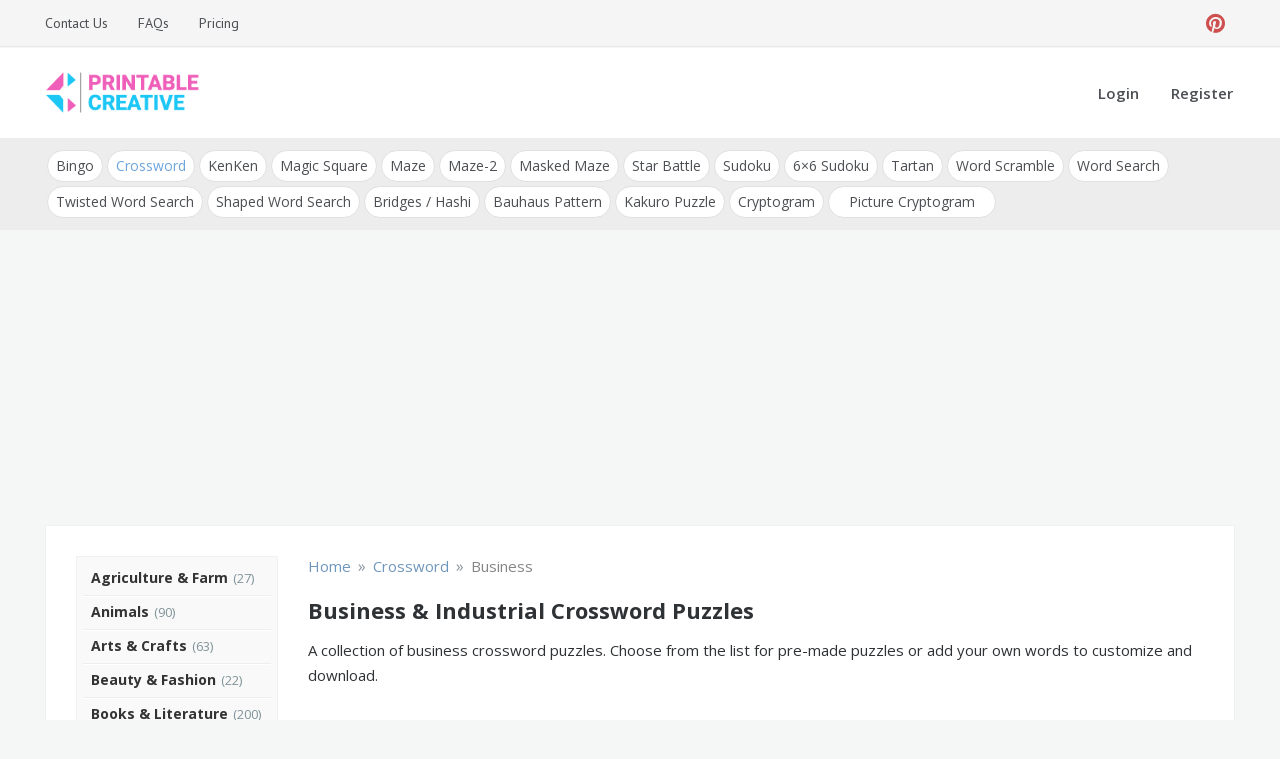

--- FILE ---
content_type: text/html; charset=UTF-8
request_url: https://printablecreative.com/crossword/business?pg=4
body_size: 16651
content:
<!doctype html>
<html lang="en-US">
<head>
    <meta charset="UTF-8">
    <meta name="viewport" content="width=device-width, initial-scale=1">
    <link rel="profile" href="https://gmpg.org/xfn/11">
    <meta name='robots' content='index, follow, max-image-preview:large, max-snippet:-1, max-video-preview:-1' />

	<!-- This site is optimized with the Yoast SEO plugin v26.8 - https://yoast.com/product/yoast-seo-wordpress/ -->
	<title>Page 4: Business and Industrial Crossword Puzzles</title>
	<meta name="description" content="A collection of business crossword puzzles. Choose from the list for pre-made puzzles or add your own words to customize and download." />
	<link rel="canonical" href="https://printablecreative.com/crossword/business?pg=4" />
	<meta property="og:locale" content="en_US" />
	<meta property="og:type" content="article" />
	<meta property="og:title" content="Page 4: Business and Industrial Crossword Puzzles" />
	<meta property="og:description" content="A collection of business crossword puzzles. Choose from the list for pre-made puzzles or add your own words to customize and download." />
	<meta property="og:url" content="https://printablecreative.com/crossword/business?pg=4" />
	<meta property="og:site_name" content="DIY Printable Generators" />
	<meta property="article:modified_time" content="2021-12-21T00:04:41+00:00" />
	<meta property="og:image" content="https://printablecreative.com/wp-content/uploads/2020/08/crossword-generator.jpg" />
	<meta property="og:image:width" content="500" />
	<meta property="og:image:height" content="300" />
	<meta property="og:image:type" content="image/jpeg" />
	<meta name="twitter:card" content="summary_large_image" />
	<!-- / Yoast SEO plugin. -->


<link rel='dns-prefetch' href='//fonts.googleapis.com' />
<link rel="alternate" type="application/rss+xml" title="DIY Printable Generators &raquo; Feed" href="https://printablecreative.com/feed" />
<link rel="alternate" type="application/rss+xml" title="DIY Printable Generators &raquo; Comments Feed" href="https://printablecreative.com/comments/feed" />
<link rel="alternate" title="oEmbed (JSON)" type="application/json+oembed" href="https://printablecreative.com/wp-json/oembed/1.0/embed?url=https%3A%2F%2Fprintablecreative.com%2Fcrossword" />
<link rel="alternate" title="oEmbed (XML)" type="text/xml+oembed" href="https://printablecreative.com/wp-json/oembed/1.0/embed?url=https%3A%2F%2Fprintablecreative.com%2Fcrossword&#038;format=xml" />
<style id='wp-img-auto-sizes-contain-inline-css' type='text/css'>
img:is([sizes=auto i],[sizes^="auto," i]){contain-intrinsic-size:3000px 1500px}
/*# sourceURL=wp-img-auto-sizes-contain-inline-css */
</style>
<style id='wp-emoji-styles-inline-css' type='text/css'>

	img.wp-smiley, img.emoji {
		display: inline !important;
		border: none !important;
		box-shadow: none !important;
		height: 1em !important;
		width: 1em !important;
		margin: 0 0.07em !important;
		vertical-align: -0.1em !important;
		background: none !important;
		padding: 0 !important;
	}
/*# sourceURL=wp-emoji-styles-inline-css */
</style>
<style id='wp-block-library-inline-css' type='text/css'>
:root{--wp-block-synced-color:#7a00df;--wp-block-synced-color--rgb:122,0,223;--wp-bound-block-color:var(--wp-block-synced-color);--wp-editor-canvas-background:#ddd;--wp-admin-theme-color:#007cba;--wp-admin-theme-color--rgb:0,124,186;--wp-admin-theme-color-darker-10:#006ba1;--wp-admin-theme-color-darker-10--rgb:0,107,160.5;--wp-admin-theme-color-darker-20:#005a87;--wp-admin-theme-color-darker-20--rgb:0,90,135;--wp-admin-border-width-focus:2px}@media (min-resolution:192dpi){:root{--wp-admin-border-width-focus:1.5px}}.wp-element-button{cursor:pointer}:root .has-very-light-gray-background-color{background-color:#eee}:root .has-very-dark-gray-background-color{background-color:#313131}:root .has-very-light-gray-color{color:#eee}:root .has-very-dark-gray-color{color:#313131}:root .has-vivid-green-cyan-to-vivid-cyan-blue-gradient-background{background:linear-gradient(135deg,#00d084,#0693e3)}:root .has-purple-crush-gradient-background{background:linear-gradient(135deg,#34e2e4,#4721fb 50%,#ab1dfe)}:root .has-hazy-dawn-gradient-background{background:linear-gradient(135deg,#faaca8,#dad0ec)}:root .has-subdued-olive-gradient-background{background:linear-gradient(135deg,#fafae1,#67a671)}:root .has-atomic-cream-gradient-background{background:linear-gradient(135deg,#fdd79a,#004a59)}:root .has-nightshade-gradient-background{background:linear-gradient(135deg,#330968,#31cdcf)}:root .has-midnight-gradient-background{background:linear-gradient(135deg,#020381,#2874fc)}:root{--wp--preset--font-size--normal:16px;--wp--preset--font-size--huge:42px}.has-regular-font-size{font-size:1em}.has-larger-font-size{font-size:2.625em}.has-normal-font-size{font-size:var(--wp--preset--font-size--normal)}.has-huge-font-size{font-size:var(--wp--preset--font-size--huge)}.has-text-align-center{text-align:center}.has-text-align-left{text-align:left}.has-text-align-right{text-align:right}.has-fit-text{white-space:nowrap!important}#end-resizable-editor-section{display:none}.aligncenter{clear:both}.items-justified-left{justify-content:flex-start}.items-justified-center{justify-content:center}.items-justified-right{justify-content:flex-end}.items-justified-space-between{justify-content:space-between}.screen-reader-text{border:0;clip-path:inset(50%);height:1px;margin:-1px;overflow:hidden;padding:0;position:absolute;width:1px;word-wrap:normal!important}.screen-reader-text:focus{background-color:#ddd;clip-path:none;color:#444;display:block;font-size:1em;height:auto;left:5px;line-height:normal;padding:15px 23px 14px;text-decoration:none;top:5px;width:auto;z-index:100000}html :where(.has-border-color){border-style:solid}html :where([style*=border-top-color]){border-top-style:solid}html :where([style*=border-right-color]){border-right-style:solid}html :where([style*=border-bottom-color]){border-bottom-style:solid}html :where([style*=border-left-color]){border-left-style:solid}html :where([style*=border-width]){border-style:solid}html :where([style*=border-top-width]){border-top-style:solid}html :where([style*=border-right-width]){border-right-style:solid}html :where([style*=border-bottom-width]){border-bottom-style:solid}html :where([style*=border-left-width]){border-left-style:solid}html :where(img[class*=wp-image-]){height:auto;max-width:100%}:where(figure){margin:0 0 1em}html :where(.is-position-sticky){--wp-admin--admin-bar--position-offset:var(--wp-admin--admin-bar--height,0px)}@media screen and (max-width:600px){html :where(.is-position-sticky){--wp-admin--admin-bar--position-offset:0px}}

/*# sourceURL=wp-block-library-inline-css */
</style><style id='wp-block-paragraph-inline-css' type='text/css'>
.is-small-text{font-size:.875em}.is-regular-text{font-size:1em}.is-large-text{font-size:2.25em}.is-larger-text{font-size:3em}.has-drop-cap:not(:focus):first-letter{float:left;font-size:8.4em;font-style:normal;font-weight:100;line-height:.68;margin:.05em .1em 0 0;text-transform:uppercase}body.rtl .has-drop-cap:not(:focus):first-letter{float:none;margin-left:.1em}p.has-drop-cap.has-background{overflow:hidden}:root :where(p.has-background){padding:1.25em 2.375em}:where(p.has-text-color:not(.has-link-color)) a{color:inherit}p.has-text-align-left[style*="writing-mode:vertical-lr"],p.has-text-align-right[style*="writing-mode:vertical-rl"]{rotate:180deg}
/*# sourceURL=https://printablecreative.com/wp-includes/blocks/paragraph/style.min.css */
</style>
<style id='global-styles-inline-css' type='text/css'>
:root{--wp--preset--aspect-ratio--square: 1;--wp--preset--aspect-ratio--4-3: 4/3;--wp--preset--aspect-ratio--3-4: 3/4;--wp--preset--aspect-ratio--3-2: 3/2;--wp--preset--aspect-ratio--2-3: 2/3;--wp--preset--aspect-ratio--16-9: 16/9;--wp--preset--aspect-ratio--9-16: 9/16;--wp--preset--color--black: #000000;--wp--preset--color--cyan-bluish-gray: #abb8c3;--wp--preset--color--white: #ffffff;--wp--preset--color--pale-pink: #f78da7;--wp--preset--color--vivid-red: #cf2e2e;--wp--preset--color--luminous-vivid-orange: #ff6900;--wp--preset--color--luminous-vivid-amber: #fcb900;--wp--preset--color--light-green-cyan: #7bdcb5;--wp--preset--color--vivid-green-cyan: #00d084;--wp--preset--color--pale-cyan-blue: #8ed1fc;--wp--preset--color--vivid-cyan-blue: #0693e3;--wp--preset--color--vivid-purple: #9b51e0;--wp--preset--gradient--vivid-cyan-blue-to-vivid-purple: linear-gradient(135deg,rgb(6,147,227) 0%,rgb(155,81,224) 100%);--wp--preset--gradient--light-green-cyan-to-vivid-green-cyan: linear-gradient(135deg,rgb(122,220,180) 0%,rgb(0,208,130) 100%);--wp--preset--gradient--luminous-vivid-amber-to-luminous-vivid-orange: linear-gradient(135deg,rgb(252,185,0) 0%,rgb(255,105,0) 100%);--wp--preset--gradient--luminous-vivid-orange-to-vivid-red: linear-gradient(135deg,rgb(255,105,0) 0%,rgb(207,46,46) 100%);--wp--preset--gradient--very-light-gray-to-cyan-bluish-gray: linear-gradient(135deg,rgb(238,238,238) 0%,rgb(169,184,195) 100%);--wp--preset--gradient--cool-to-warm-spectrum: linear-gradient(135deg,rgb(74,234,220) 0%,rgb(151,120,209) 20%,rgb(207,42,186) 40%,rgb(238,44,130) 60%,rgb(251,105,98) 80%,rgb(254,248,76) 100%);--wp--preset--gradient--blush-light-purple: linear-gradient(135deg,rgb(255,206,236) 0%,rgb(152,150,240) 100%);--wp--preset--gradient--blush-bordeaux: linear-gradient(135deg,rgb(254,205,165) 0%,rgb(254,45,45) 50%,rgb(107,0,62) 100%);--wp--preset--gradient--luminous-dusk: linear-gradient(135deg,rgb(255,203,112) 0%,rgb(199,81,192) 50%,rgb(65,88,208) 100%);--wp--preset--gradient--pale-ocean: linear-gradient(135deg,rgb(255,245,203) 0%,rgb(182,227,212) 50%,rgb(51,167,181) 100%);--wp--preset--gradient--electric-grass: linear-gradient(135deg,rgb(202,248,128) 0%,rgb(113,206,126) 100%);--wp--preset--gradient--midnight: linear-gradient(135deg,rgb(2,3,129) 0%,rgb(40,116,252) 100%);--wp--preset--font-size--small: 13px;--wp--preset--font-size--medium: 20px;--wp--preset--font-size--large: 36px;--wp--preset--font-size--x-large: 42px;--wp--preset--spacing--20: 0.44rem;--wp--preset--spacing--30: 0.67rem;--wp--preset--spacing--40: 1rem;--wp--preset--spacing--50: 1.5rem;--wp--preset--spacing--60: 2.25rem;--wp--preset--spacing--70: 3.38rem;--wp--preset--spacing--80: 5.06rem;--wp--preset--shadow--natural: 6px 6px 9px rgba(0, 0, 0, 0.2);--wp--preset--shadow--deep: 12px 12px 50px rgba(0, 0, 0, 0.4);--wp--preset--shadow--sharp: 6px 6px 0px rgba(0, 0, 0, 0.2);--wp--preset--shadow--outlined: 6px 6px 0px -3px rgb(255, 255, 255), 6px 6px rgb(0, 0, 0);--wp--preset--shadow--crisp: 6px 6px 0px rgb(0, 0, 0);}:where(.is-layout-flex){gap: 0.5em;}:where(.is-layout-grid){gap: 0.5em;}body .is-layout-flex{display: flex;}.is-layout-flex{flex-wrap: wrap;align-items: center;}.is-layout-flex > :is(*, div){margin: 0;}body .is-layout-grid{display: grid;}.is-layout-grid > :is(*, div){margin: 0;}:where(.wp-block-columns.is-layout-flex){gap: 2em;}:where(.wp-block-columns.is-layout-grid){gap: 2em;}:where(.wp-block-post-template.is-layout-flex){gap: 1.25em;}:where(.wp-block-post-template.is-layout-grid){gap: 1.25em;}.has-black-color{color: var(--wp--preset--color--black) !important;}.has-cyan-bluish-gray-color{color: var(--wp--preset--color--cyan-bluish-gray) !important;}.has-white-color{color: var(--wp--preset--color--white) !important;}.has-pale-pink-color{color: var(--wp--preset--color--pale-pink) !important;}.has-vivid-red-color{color: var(--wp--preset--color--vivid-red) !important;}.has-luminous-vivid-orange-color{color: var(--wp--preset--color--luminous-vivid-orange) !important;}.has-luminous-vivid-amber-color{color: var(--wp--preset--color--luminous-vivid-amber) !important;}.has-light-green-cyan-color{color: var(--wp--preset--color--light-green-cyan) !important;}.has-vivid-green-cyan-color{color: var(--wp--preset--color--vivid-green-cyan) !important;}.has-pale-cyan-blue-color{color: var(--wp--preset--color--pale-cyan-blue) !important;}.has-vivid-cyan-blue-color{color: var(--wp--preset--color--vivid-cyan-blue) !important;}.has-vivid-purple-color{color: var(--wp--preset--color--vivid-purple) !important;}.has-black-background-color{background-color: var(--wp--preset--color--black) !important;}.has-cyan-bluish-gray-background-color{background-color: var(--wp--preset--color--cyan-bluish-gray) !important;}.has-white-background-color{background-color: var(--wp--preset--color--white) !important;}.has-pale-pink-background-color{background-color: var(--wp--preset--color--pale-pink) !important;}.has-vivid-red-background-color{background-color: var(--wp--preset--color--vivid-red) !important;}.has-luminous-vivid-orange-background-color{background-color: var(--wp--preset--color--luminous-vivid-orange) !important;}.has-luminous-vivid-amber-background-color{background-color: var(--wp--preset--color--luminous-vivid-amber) !important;}.has-light-green-cyan-background-color{background-color: var(--wp--preset--color--light-green-cyan) !important;}.has-vivid-green-cyan-background-color{background-color: var(--wp--preset--color--vivid-green-cyan) !important;}.has-pale-cyan-blue-background-color{background-color: var(--wp--preset--color--pale-cyan-blue) !important;}.has-vivid-cyan-blue-background-color{background-color: var(--wp--preset--color--vivid-cyan-blue) !important;}.has-vivid-purple-background-color{background-color: var(--wp--preset--color--vivid-purple) !important;}.has-black-border-color{border-color: var(--wp--preset--color--black) !important;}.has-cyan-bluish-gray-border-color{border-color: var(--wp--preset--color--cyan-bluish-gray) !important;}.has-white-border-color{border-color: var(--wp--preset--color--white) !important;}.has-pale-pink-border-color{border-color: var(--wp--preset--color--pale-pink) !important;}.has-vivid-red-border-color{border-color: var(--wp--preset--color--vivid-red) !important;}.has-luminous-vivid-orange-border-color{border-color: var(--wp--preset--color--luminous-vivid-orange) !important;}.has-luminous-vivid-amber-border-color{border-color: var(--wp--preset--color--luminous-vivid-amber) !important;}.has-light-green-cyan-border-color{border-color: var(--wp--preset--color--light-green-cyan) !important;}.has-vivid-green-cyan-border-color{border-color: var(--wp--preset--color--vivid-green-cyan) !important;}.has-pale-cyan-blue-border-color{border-color: var(--wp--preset--color--pale-cyan-blue) !important;}.has-vivid-cyan-blue-border-color{border-color: var(--wp--preset--color--vivid-cyan-blue) !important;}.has-vivid-purple-border-color{border-color: var(--wp--preset--color--vivid-purple) !important;}.has-vivid-cyan-blue-to-vivid-purple-gradient-background{background: var(--wp--preset--gradient--vivid-cyan-blue-to-vivid-purple) !important;}.has-light-green-cyan-to-vivid-green-cyan-gradient-background{background: var(--wp--preset--gradient--light-green-cyan-to-vivid-green-cyan) !important;}.has-luminous-vivid-amber-to-luminous-vivid-orange-gradient-background{background: var(--wp--preset--gradient--luminous-vivid-amber-to-luminous-vivid-orange) !important;}.has-luminous-vivid-orange-to-vivid-red-gradient-background{background: var(--wp--preset--gradient--luminous-vivid-orange-to-vivid-red) !important;}.has-very-light-gray-to-cyan-bluish-gray-gradient-background{background: var(--wp--preset--gradient--very-light-gray-to-cyan-bluish-gray) !important;}.has-cool-to-warm-spectrum-gradient-background{background: var(--wp--preset--gradient--cool-to-warm-spectrum) !important;}.has-blush-light-purple-gradient-background{background: var(--wp--preset--gradient--blush-light-purple) !important;}.has-blush-bordeaux-gradient-background{background: var(--wp--preset--gradient--blush-bordeaux) !important;}.has-luminous-dusk-gradient-background{background: var(--wp--preset--gradient--luminous-dusk) !important;}.has-pale-ocean-gradient-background{background: var(--wp--preset--gradient--pale-ocean) !important;}.has-electric-grass-gradient-background{background: var(--wp--preset--gradient--electric-grass) !important;}.has-midnight-gradient-background{background: var(--wp--preset--gradient--midnight) !important;}.has-small-font-size{font-size: var(--wp--preset--font-size--small) !important;}.has-medium-font-size{font-size: var(--wp--preset--font-size--medium) !important;}.has-large-font-size{font-size: var(--wp--preset--font-size--large) !important;}.has-x-large-font-size{font-size: var(--wp--preset--font-size--x-large) !important;}
/*# sourceURL=global-styles-inline-css */
</style>

<style id='classic-theme-styles-inline-css' type='text/css'>
/*! This file is auto-generated */
.wp-block-button__link{color:#fff;background-color:#32373c;border-radius:9999px;box-shadow:none;text-decoration:none;padding:calc(.667em + 2px) calc(1.333em + 2px);font-size:1.125em}.wp-block-file__button{background:#32373c;color:#fff;text-decoration:none}
/*# sourceURL=/wp-includes/css/classic-themes.min.css */
</style>
<link rel='stylesheet' id='pctp-css' href='https://printablecreative.com/wp-content/themes/pctools/style.css?ver=1.1.2' type='text/css' media='all' />
<link rel='stylesheet' id='opus-blog-body-css' href='//fonts.googleapis.com/css?family=Open+Sans:400,600,700%7CPT+Sans:400,600,700&#038;display=swap' type='text/css' media='all' />
<link rel='stylesheet' id='font-awesome-css' href='https://printablecreative.com/wp-content/themes/pctools/css/font-awesome.min.css?ver=4.5.0.1' type='text/css' media='all' />
<link rel='stylesheet' id='grid-css-css' href='https://printablecreative.com/wp-content/themes/pctools/css/grid.min.css?ver=4.5.0.1' type='text/css' media='all' />
<link rel='stylesheet' id='opus-blog-style-css' href='https://printablecreative.com/wp-content/themes/pct/style.css?ver=1.0.1' type='text/css' media='all' />
<style id='opus-blog-style-inline-css' type='text/css'>

            #toTop:hover,
            a.effect:before,
            .show-more,
            a.link-format,
            .sidebar-3 .widget-title:after,
            .caption .s-cat,
            .bottom-caption .slick-current .slider-items span,
            .slide-wrap .caption .s-cat,
            aarticle.format-status .post-content .post-format::after,
            article.format-chat .post-content .post-format::after, 
            article.format-link .post-content .post-format::after,
            article.format-standard .post-content .post-format::after, 
            article.format-image .post-content .post-format::after, 
            article.hentry.sticky .post-content .post-format::after, 
            article.format-video .post-content .post-format::after, 
            article.format-gallery .post-content .post-format::after, 
            article.format-audio .post-content .post-format::after, 
            article.format-quote .post-content .post-format::after{ 
                background-color: #6ca4db; 
                border-color: #6ca4db;
            }
            .main-header a:hover, 
            .main-header a:focus, 
            .main-header a:active,
            .top-menu > ul > li > a:hover,
            .main-menu ul li.current-menu-item > a, 
            .header-2 .main-menu > ul > li.current-menu-item > a,
            .main-menu ul li:hover > a,
            ul.trail-items li a:hover span,
            .author-socials a:hover,
            .post-date a:focus, 
            .post-date a:hover,
            .post-footer > span a:hover, 
            .post-footer > span a:focus,
            .widget a:hover, 
            .widget a:focus,
            .footer-menu li a:hover, 
            .footer-menu li a:focus,
            .footer-social-links a:hover,
            .footer-social-links a:focus,
            .site-footer a:hover, 
            .site-footer a:focus{ 
                color : #6ca4db; 
            }
            body{ 
                font-family:Open Sans; 
            }
            p{ 
                font-size: 15px; 
            }
            p{ 
                line-height:25px; 
            }
            span.post-format 
            { 
                display:block; 
            }
/*# sourceURL=opus-blog-style-inline-css */
</style>
<script type="text/javascript" data-cfasync="false" src="https://printablecreative.com/wp-includes/js/jquery/jquery.min.js?ver=3.7.1" id="jquery-core-js"></script>
<script type="text/javascript" data-cfasync="false" src="https://printablecreative.com/wp-includes/js/jquery/jquery-migrate.min.js?ver=3.4.1" id="jquery-migrate-js"></script>
<link rel="https://api.w.org/" href="https://printablecreative.com/wp-json/" /><link rel="alternate" title="JSON" type="application/json" href="https://printablecreative.com/wp-json/wp/v2/pages/267" /><link rel="EditURI" type="application/rsd+xml" title="RSD" href="https://printablecreative.com/xmlrpc.php?rsd" />
<link rel='shortlink' href='https://printablecreative.com/?p=267' />

<!-- This site is using AdRotate v5.17.2 to display their advertisements - https://ajdg.solutions/ -->
<!-- AdRotate CSS -->
<style type="text/css" media="screen">
	.g { margin:0px; padding:0px; overflow:hidden; line-height:1; zoom:1; }
	.g img { height:auto; }
	.g-col { position:relative; float:left; }
	.g-col:first-child { margin-left: 0; }
	.g-col:last-child { margin-right: 0; }
	@media only screen and (max-width: 480px) {
		.g-col, .g-dyn, .g-single { width:100%; margin-left:0; margin-right:0; }
	}
</style>
<!-- /AdRotate CSS -->

<script type="text/javascript" data-cfasync="false">__ARMAJAXURL = "https://printablecreative.com/wp-admin/admin-ajax.php";__ARMVIEWURL = "https://printablecreative.com/wp-content/plugins/armember/core/views";__ARMIMAGEURL = "https://printablecreative.com/wp-content/plugins/armember/images";__ARMISADMIN = [];__ARMSITEURL = "https://printablecreative.com";loadActivityError = "There is an error while loading activities, please try again.";pinterestPermissionError = "The user chose not to grant permissions or closed the pop-up";pinterestError = "Oops, there was a problem getting your information";clickToCopyError = "There is a error while copying, please try again";fbUserLoginError = "User cancelled login or did not fully authorize.";closeAccountError = "There is a error while closing account, please try again.";invalidFileTypeError = "Sorry, this file type is not permitted for security reasons.";fileSizeError = "File is not allowed bigger than {SIZE}.";fileUploadError = "There is an error in uploading file, Please try again.";coverRemoveConfirm = "Are you sure you want to remove cover photo?";profileRemoveConfirm = "Are you sure you want to remove profile photo?";errorPerformingAction = "There is an error while performing this action, please try again.";userSubscriptionCancel = "User's subscription has been canceled";ARM_Loding = "Loading..";Post_Publish ="After certain time of post is published";Post_Modify ="After certain time of post is modified";wentwrong ="Sorry, Something went wrong. Please try again.";bulkActionError = "Please select valid action.";bulkRecordsError ="Please select one or more records.";clearLoginAttempts ="Login attempts cleared successfully.";clearLoginHistory ="Login History cleared successfully.";nopasswordforimport ="Password can not be left blank.";delBadgeSuccess ="Badge has been deleted successfully.";delBadgeError ="There is a error while deleting Badge, please try again.";delAchievementBadgeSuccess ="Achievement badges has been deleted successfully.";delAchievementBadgeError ="There is a error while deleting achievement badges, please try again.";addUserAchievementSuccess ="User Achievement Added Successfully.";delUserBadgeSuccess ="User badge has been deleted successfully.";delUserBadgeError ="There is a error while deleting user badge, please try again.";delPlansSuccess ="Plan(s) has been deleted successfully.";delPlansError ="There is a error while deleting Plan(s), please try again.";delPlanError ="There is a error while deleting Plan, please try again.";stripePlanIDWarning ="If you leave this field blank, stripe will not be available in setup for recurring plan(s).";delSetupsSuccess ="Setup(s) has been deleted successfully.";delSetupsError ="There is a error while deleting Setup(s), please try again.";delSetupSuccess ="Setup has been deleted successfully.";delSetupError ="There is a error while deleting Setup, please try again.";delFormSetSuccess ="Form Set Deleted Successfully.";delFormSetError ="There is a error while deleting form set, please try again.";delFormSuccess ="Form deleted successfully.";delFormError ="There is a error while deleting form, please try again.";delRuleSuccess ="Rule has been deleted successfully.";delRuleError ="There is a error while deleting Rule, please try again.";delRulesSuccess ="Rule(s) has been deleted successfully.";delRulesError ="There is a error while deleting Rule(s), please try again.";prevTransactionError ="There is a error while generating preview of transaction detail, Please try again.";invoiceTransactionError ="There is a error while generating invoice of transaction detail, Please try again.";prevMemberDetailError ="There is a error while generating preview of members detail, Please try again.";prevMemberActivityError ="There is a error while displaying members activities detail, Please try again.";prevCustomCssError ="There is a error while displaying ARMember CSS Class Information, Please Try Again.";prevImportMemberDetailError ="Please upload appropriate file to import users.";delTransactionSuccess ="Transaction has been deleted successfully.";delTransactionsSuccess ="Transaction(s) has been deleted successfully.";delAutoMessageSuccess ="Message has been deleted successfully.";delAutoMessageError ="There is a error while deleting Message, please try again.";delAutoMessagesSuccess ="Message(s) has been deleted successfully.";delAutoMessagesError ="There is a error while deleting Message(s), please try again.";delCouponSuccess ="Coupon has been deleted successfully.";delCouponError ="There is a error while deleting Coupon, please try again.";delCouponsSuccess ="Coupon(s) has been deleted successfully.";delCouponsError ="There is a error while deleting Coupon(s), please try again.";saveSettingsSuccess ="Settings has been saved successfully.";saveSettingsError ="There is a error while updating settings, please try again.";saveDefaultRuleSuccess ="Default Rules Saved Successfully.";saveDefaultRuleError ="There is a error while updating rules, please try again.";saveOptInsSuccess ="Opt-ins Settings Saved Successfully.";saveOptInsError ="There is a error while updating opt-ins settings, please try again.";delOptInsConfirm ="Are you sure to delete configuration?";delMemberActivityError ="There is a error while deleting member activities, please try again.";noTemplateError ="Template not found.";saveTemplateSuccess ="Template options has been saved successfully.";saveTemplateError ="There is a error while updating template options, please try again.";prevTemplateError ="There is a error while generating preview of template, Please try again.";addTemplateSuccess ="Template has been added successfully.";addTemplateError ="There is a error while adding template, please try again.";delTemplateSuccess ="Template has been deleted successfully.";delTemplateError ="There is a error while deleting template, please try again.";saveEmailTemplateSuccess ="Email Template Updated Successfully.";saveAutoMessageSuccess ="Message Updated Successfully.";saveBadgeSuccess ="Badges Updated Successfully.";addAchievementSuccess ="Achievements Added Successfully.";saveAchievementSuccess ="Achievements Updated Successfully.";addDripRuleSuccess ="Rule Added Successfully.";saveDripRuleSuccess ="Rule updated Successfully.";pastDateError ="Cannot Set Past Dates.";pastStartDateError ="Start date can not be earlier than current date.";pastExpireDateError ="Expire date can not be earlier than current date.";couponExpireDateError ="Expire date can not be earlier than start date.";uniqueformsetname ="This Set Name is already exist.";uniquesignupformname ="This Form Name is already exist.";installAddonError ="There is an error while installing addon, Please try again.";installAddonSuccess ="Addon installed successfully.";activeAddonError ="There is an error while activating addon, Please try again.";activeAddonSuccess ="Addon activated successfully.";deactiveAddonSuccess ="Addon deactivated successfully.";confirmCancelSubscription ="Are you sure you want to cancel subscription?";errorPerformingAction ="There is an error while performing this action, please try again.";arm_nothing_found ="Oops, nothing found.";delPaidPostSuccess ="Paid Post has been deleted successfully.";delPaidPostError ="There is a error while deleting Paid Post, please try again.";armEditCurrency ="Edit";armCustomCurrency ="Custom Currency";armEnabledPayPerPost ="";REMOVEPAIDPOSTMESSAGE = "You cannot remove all paid post.";ARMCYCLELABEL = "Label";LABELERROR = "Label should not be blank"</script>        <style type="text/css">
                        .site-title,
            .site-description {
                position: absolute;
                clip: rect(1px, 1px, 1px, 1px);
            }

                    </style>
        <link rel="icon" href="https://printablecreative.com/wp-content/uploads/2020/05/favicon.ico" sizes="32x32" />
<link rel="icon" href="https://printablecreative.com/wp-content/uploads/2020/05/favicon.ico" sizes="192x192" />
<link rel="apple-touch-icon" href="https://printablecreative.com/wp-content/uploads/2020/05/favicon.ico" />
<meta name="msapplication-TileImage" content="https://printablecreative.com/wp-content/uploads/2020/05/favicon.ico" />
				<style type="text/css" id="c4wp-checkout-css">
					.woocommerce-checkout .c4wp_captcha_field {
						margin-bottom: 10px;
						margin-top: 15px;
						position: relative;
						display: inline-block;
					}
				</style>
							<style type="text/css" id="c4wp-v3-lp-form-css">
				.login #login, .login #lostpasswordform {
					min-width: 350px !important;
				}
				.wpforms-field-c4wp iframe {
					width: 100% !important;
				}
			</style>
			
    <!-- Google tag (gtag.js) -->
    <script async src="https://www.googletagmanager.com/gtag/js?id=G-9T787D74B2"></script>
    <script>
      window.dataLayer = window.dataLayer || [];
      function gtag(){dataLayer.push(arguments);}
      gtag('js', new Date());
    
      gtag('config', 'G-9T787D74B2');
    </script>

<link rel='stylesheet' id='jquery-ui-css' href='https://printablecreative.com/wp-content/themes/pct/js/jquery-ui.min.css?ver=6.9' type='text/css' media='all' />
<link rel='stylesheet' id='color-picker-css' href='https://printablecreative.com/wp-content/themes/pct/js/spectrum.css?ver=6.9' type='text/css' media='all' />
<link rel='stylesheet' id='jquery-modal-css' href='https://printablecreative.com/wp-content/themes/pct/js/jquery.modal.min.css?ver=6.9' type='text/css' media='all' />
<link rel='stylesheet' id='cust-style-css' href='https://printablecreative.com/wp-content/themes/pct/crossword/custom.css?ver=0.0.7' type='text/css' media='all' />
</head>

<body class="wp-singular page-template page-template-crossword page-template-gallery page-template-crosswordgallery-php page page-id-267 wp-custom-logo wp-theme-pctools wp-child-theme-pct no-sidebar at-sticky-sidebar single-no-sidebar one-column">
<div id="page" class="site container-main">
    <a class="skip-link screen-reader-text" href="#content">Skip to content</a>
    <header class="default-header">
            <section class="top-bar-area">
            <div class="container">
                                    <nav id="top-nav" class="left-side">
                        <div class="top-menu">
                            <ul id="menu-top" class=""><li id="menu-item-85" class="menu-item menu-item-type-post_type menu-item-object-page menu-item-85"><a rel="nofollow" href="https://printablecreative.com/contact">Contact Us</a></li>
<li id="menu-item-437" class="menu-item menu-item-type-post_type menu-item-object-page menu-item-437"><a rel="nofollow" href="https://printablecreative.com/faqs">FAQs</a></li>
<li id="menu-item-755" class="menu-item menu-item-type-post_type menu-item-object-page menu-item-755"><a rel="nofollow" href="https://printablecreative.com/register">Pricing</a></li>
</ul>                        </div>
                    </nav><!-- .top-nav -->
                                
                                    <div class="right-side">
                        <div class="social-links">
                            <div class="menu-social-container"><ul id="social-menu" class="opus-blog-social-menu"><li id="menu-item-56" class="menu-item menu-item-type-custom menu-item-object-custom menu-item-56"><a target="_blank" rel="nofollow" href="https://www.pinterest.com/printablecreative/">Pinterest</a></li>
</ul></div>                        </div>
                    </div>
                            </div>
        </section>
            <section class="main-header " >
        <div class="container">
            <div class="logo">
                <a href="https://printablecreative.com/" class="custom-logo-link" rel="home"><img width="211" height="60" src="https://printablecreative.com/wp-content/uploads/2020/05/pc-logo.png" class="custom-logo" alt="Printable Creative" decoding="async" /></a>                    <div class="site-title">
                        <a href="https://printablecreative.com/" rel="home">DIY Printable Generators</a>
                    </div>
                                        <p class="site-description">Printable Generators and Tools</p>
                            </div><!-- .site-logo -->
            <div class="menu-area">
                                                <nav id="site-navigation">
                    <div class="bar-menu">
                        <div class="line-menu line-half first-line"></div>
                        <div class="line-menu"></div>
                        <div class="line-menu line-half last-line"></div>
                    </div>
                    <div class="main-menu menu-caret">
                        <ul id="primary-menu" class=""><li id="menu-item-53" class="menu-item menu-item-type-post_type menu-item-object-page menu-item-53"><a rel="nofollow" href="https://printablecreative.com/login">Login</a></li>
<li id="menu-item-54" class="menu-item menu-item-type-post_type menu-item-object-page menu-item-54"><a rel="nofollow" href="https://printablecreative.com/register">Register</a></li>
</ul>                    </div>
                </nav><!-- #site-navigation -->

            </div>
        </div>
        
        <nav id="tools-nav"><div class="container main-menu menu-caret tools-menu-wrap"><ul id="tools-menu" class="tools-menu"><li id="menu-item-924" class="menu-item menu-item-type-custom menu-item-object-custom menu-item-924"><a href="https://printablecreative.com/cat/all">Bingo</a></li>
<li id="menu-item-275" class="menu-item menu-item-type-post_type menu-item-object-page current-menu-item page_item page-item-267 current_page_item menu-item-275"><a href="https://printablecreative.com/crossword" aria-current="page">Crossword</a></li>
<li id="menu-item-954" class="menu-item menu-item-type-post_type menu-item-object-page menu-item-954"><a href="https://printablecreative.com/kenken">KenKen</a></li>
<li id="menu-item-970" class="menu-item menu-item-type-post_type menu-item-object-page menu-item-970"><a href="https://printablecreative.com/magic-square">Magic Square</a></li>
<li id="menu-item-171" class="menu-item menu-item-type-post_type menu-item-object-page menu-item-171"><a href="https://printablecreative.com/maze-generator">Maze</a></li>
<li id="menu-item-896" class="menu-item menu-item-type-post_type menu-item-object-page menu-item-896"><a href="https://printablecreative.com/maze-puzzle-maker">Maze-2</a></li>
<li id="menu-item-1108" class="menu-item menu-item-type-post_type menu-item-object-page menu-item-1108"><a href="https://printablecreative.com/masked-maze-generator">Masked Maze</a></li>
<li id="menu-item-943" class="menu-item menu-item-type-post_type menu-item-object-page menu-item-943"><a href="https://printablecreative.com/star-battle">Star Battle</a></li>
<li id="menu-item-180" class="menu-item menu-item-type-post_type menu-item-object-page menu-item-180"><a href="https://printablecreative.com/sudoku-generator">Sudoku</a></li>
<li id="menu-item-1102" class="menu-item menu-item-type-post_type menu-item-object-page menu-item-1102"><a href="https://printablecreative.com/6x6-sudoku-generator">6×6 Sudoku</a></li>
<li id="menu-item-152" class="menu-item menu-item-type-post_type menu-item-object-page menu-item-152"><a href="https://printablecreative.com/tartan-maker">Tartan</a></li>
<li id="menu-item-514" class="menu-item menu-item-type-post_type menu-item-object-page menu-item-514"><a href="https://printablecreative.com/word-scramble">Word Scramble</a></li>
<li id="menu-item-191" class="menu-item menu-item-type-post_type menu-item-object-page menu-item-191"><a href="https://printablecreative.com/word-search">Word Search</a></li>
<li id="menu-item-1028" class="menu-item menu-item-type-post_type menu-item-object-page menu-item-1028"><a href="https://printablecreative.com/twisted-word-search-maker">Twisted Word Search</a></li>
<li id="menu-item-1090" class="menu-item menu-item-type-post_type menu-item-object-page menu-item-1090"><a href="https://printablecreative.com/shaped-word-search-maker">Shaped Word Search</a></li>
<li id="menu-item-1034" class="menu-item menu-item-type-post_type menu-item-object-page menu-item-1034"><a href="https://printablecreative.com/bridges-puzzle-generator">Bridges / Hashi</a></li>
<li id="menu-item-1042" class="menu-item menu-item-type-post_type menu-item-object-page menu-item-1042"><a href="https://printablecreative.com/bauhaus-pattern-generator">Bauhaus Pattern</a></li>
<li id="menu-item-1048" class="menu-item menu-item-type-post_type menu-item-object-page menu-item-1048"><a href="https://printablecreative.com/kakuro">Kakuro Puzzle</a></li>
<li id="menu-item-1066" class="menu-item menu-item-type-post_type menu-item-object-page menu-item-1066"><a href="https://printablecreative.com/cryptogram-generator">Cryptogram</a></li>
<li id="menu-item-1074" class="menu-item menu-item-type-post_type menu-item-object-page menu-item-1074"><a href="https://printablecreative.com/picture-cryptogram">Picture Cryptogram</a></li>
</ul></div></nav>        
        
        </section><!-- #masthead -->
</header>            
    
    
                         
                <div class="full boxed" style="padding-top:10px;">
                    <div class="row">
                        <div class="col-sm-12">
                            
                            <div class="g g-1"><div class="g-single a-2"><div class="gda-home-box" style="margin:0;padding:0">
<script async src="https://pagead2.googlesyndication.com/pagead/js/adsbygoogle.js"></script>
<!-- PCT - Header - Responsive -->
<ins class="adsbygoogle"
     style="display:block"
     data-ad-client="ca-pub-9107874110363446"
     data-ad-slot="4066091147"
     data-ad-format="auto"
     data-full-width-responsive="true"></ins>
<script>
     (adsbygoogle = window.adsbygoogle || []).push({});
</script>
</div></div></div>                
                        </div>
                    </div>
                </div>
         
                 
    
    
    
    
    <div id="content" class="site-content posts-container">
        <div class="container" style="margin-top:5px">
            <div class="row">
<div id="primary" class="col-md-12 content-area">
    <main id="main" class="site-main">
        
        <article id="post-267" class="post-267 page type-page status-publish has-post-thumbnail hentry">
            <div class="post-wrap tool-page">
                <div class="post-content">
                    <div class="row">
                        <div class="col-sm-3 sidebar">
                            <div>

                                <ul class="catList"><li class="branch"><a href="https://printablecreative.com/crossword/agriculture">Agriculture &amp; Farm</a><span style="font-size:13px;color:#7f9399;margin-left:2px;"> (27)</span></li><li class="branch"><a href="https://printablecreative.com/crossword/animals">Animals</a><span style="font-size:13px;color:#7f9399;margin-left:2px;"> (90)</span></li><li class="branch"><a href="https://printablecreative.com/crossword/arts-and-crafts">Arts &amp; Crafts</a><span style="font-size:13px;color:#7f9399;margin-left:2px;"> (63)</span></li><li class="branch"><a href="https://printablecreative.com/crossword/beauty-and-fashion">Beauty &amp; Fashion</a><span style="font-size:13px;color:#7f9399;margin-left:2px;"> (22)</span></li><li class="branch"><a href="https://printablecreative.com/crossword/books">Books &amp; Literature</a><span style="font-size:13px;color:#7f9399;margin-left:2px;"> (200)</span></li><li class="branch selected"><a href="https://printablecreative.com/crossword/business">Business</a><span style="font-size:13px;color:#7f9399;margin-left:2px;"> (86)</span></li><li class="branch"><a href="https://printablecreative.com/crossword/cities-and-places">Cities &amp; Places</a><span style="font-size:13px;color:#7f9399;margin-left:2px;"> (54)</span></li><li class="branch"><a href="https://printablecreative.com/crossword/comics-and-animation">Comics &amp; Animation</a><span style="font-size:13px;color:#7f9399;margin-left:2px;"> (19)</span></li><li class="branch"><a href="https://printablecreative.com/crossword/computers">Computers &amp; IT</a><span style="font-size:13px;color:#7f9399;margin-left:2px;"> (88)</span></li><li class="branch"><a href="https://printablecreative.com/crossword/countries">Countries</a><span style="font-size:13px;color:#7f9399;margin-left:2px;"> (55)</span></li><li class="branch"><a href="https://printablecreative.com/crossword/educational">Educational</a><span style="font-size:13px;color:#7f9399;margin-left:2px;"> (192)</span></li><li class="branch"><a href="https://printablecreative.com/crossword/electronics">Electronics</a><span style="font-size:13px;color:#7f9399;margin-left:2px;"> (3)</span></li><li class="branch"><a href="https://printablecreative.com/crossword/energy">Energy &amp; Utilities</a><span style="font-size:13px;color:#7f9399;margin-left:2px;"> (13)</span></li><li class="branch"><a href="https://printablecreative.com/crossword/environment">Environment</a><span style="font-size:13px;color:#7f9399;margin-left:2px;"> (105)</span></li><li class="branch"><a href="https://printablecreative.com/crossword/finance">Finance</a><span style="font-size:13px;color:#7f9399;margin-left:2px;"> (64)</span></li><li class="branch"><a href="https://printablecreative.com/crossword/food-and-drinks">Food &amp; Drinks</a><span style="font-size:13px;color:#7f9399;margin-left:2px;"> (75)</span></li><li class="branch"><a href="https://printablecreative.com/crossword/general">General</a><span style="font-size:13px;color:#7f9399;margin-left:2px;"> (69)</span></li><li class="branch"><a href="https://printablecreative.com/crossword/geography">Geography</a><span style="font-size:13px;color:#7f9399;margin-left:2px;"> (170)</span></li><li class="branch"><a href="https://printablecreative.com/crossword/health-and-fitness">Health &amp; Fitness</a><span style="font-size:13px;color:#7f9399;margin-left:2px;"> (333)</span></li><li class="branch"><a href="https://printablecreative.com/crossword/history">History</a><span style="font-size:13px;color:#7f9399;margin-left:2px;"> (198)</span></li><li class="branch"><a href="https://printablecreative.com/crossword/home-and-garden">Home &amp; Garden</a><span style="font-size:13px;color:#7f9399;margin-left:2px;"> (32)</span></li><li class="branch"><a href="https://printablecreative.com/crossword/jobs">Jobs</a><span style="font-size:13px;color:#7f9399;margin-left:2px;"> (39)</span></li><li class="branch"><a href="https://printablecreative.com/crossword/kids">Kids</a><span style="font-size:13px;color:#7f9399;margin-left:2px;"> (32)</span></li><li class="branch"><a href="https://printablecreative.com/crossword/law-and-government">Law &amp; Government</a><span style="font-size:13px;color:#7f9399;margin-left:2px;"> (55)</span></li><li class="branch"><a href="https://printablecreative.com/crossword/music">Music, Movies, TV</a><span style="font-size:13px;color:#7f9399;margin-left:2px;"> (104)</span></li><li class="branch"><a href="https://printablecreative.com/crossword/news">News &amp; Media</a><span style="font-size:13px;color:#7f9399;margin-left:2px;"> (5)</span></li><li class="branch"><a href="https://printablecreative.com/crossword/occasions">Occasions</a><span style="font-size:13px;color:#7f9399;margin-left:2px;"> (58)</span></li><li class="branch"><a href="https://printablecreative.com/crossword/outdoors">Outdoors</a><span style="font-size:13px;color:#7f9399;margin-left:2px;"> (7)</span></li><li class="branch"><a href="https://printablecreative.com/crossword/people-and-society">People &amp; Society</a><span style="font-size:13px;color:#7f9399;margin-left:2px;"> (243)</span></li><li class="branch"><a href="https://printablecreative.com/crossword/religion-belief">Religion &amp; Belief</a><span style="font-size:13px;color:#7f9399;margin-left:2px;"> (125)</span></li><li class="branch"><a href="https://printablecreative.com/crossword/safety">Safety &amp; Prevention</a><span style="font-size:13px;color:#7f9399;margin-left:2px;"> (47)</span></li><li class="branch"><a href="https://printablecreative.com/crossword/science">Science</a><span style="font-size:13px;color:#7f9399;margin-left:2px;"> (532)</span></li><li class="branch"><a href="https://printablecreative.com/crossword/seasonal">Seasonal</a><span style="font-size:13px;color:#7f9399;margin-left:2px;"> (49)</span></li><li class="branch"><a href="https://printablecreative.com/crossword/sports">Sports</a><span style="font-size:13px;color:#7f9399;margin-left:2px;"> (35)</span></li><li class="branch"><a href="https://printablecreative.com/crossword/tools-equipment">Tools &amp; Equipment</a><span style="font-size:13px;color:#7f9399;margin-left:2px;"> (29)</span></li><li class="branch"><a href="https://printablecreative.com/crossword/travel">Travel &amp; Tourism</a><span style="font-size:13px;color:#7f9399;margin-left:2px;"> (34)</span></li><li class="branch"><a href="https://printablecreative.com/crossword/vehicles">Vehicles</a><span style="font-size:13px;color:#7f9399;margin-left:2px;"> (29)</span></li><li class="branch"><a href="https://printablecreative.com/crossword/vocabulary">Vocabulary</a><span style="font-size:13px;color:#7f9399;margin-left:2px;"> (138)</span></li></ul>                                
                                
                            </div>
                            <div class="wsTool"><a class="btn btn-full" style="text-align:center;background: #6DB945;color: #fff;font-size: 14px;padding: 10px;border:none;margin-top: 10px;" href="https://printablecreative.com/crossword-generator">Crossword Generator</a></div>
                        </div>
                        
                        <div class="col-sm-9">

                            <section class="breadcrumbs-wrap"><div class="breadcrumbs"><div id="opus_blog-breadcrumbs"><div role="navigation" aria-label="Breadcrumbs"><ul class="trail-items" itemscope="" itemtype="http://schema.org/BreadcrumbList"><li itemprop="itemListElement" itemscope="" itemtype="http://schema.org/ListItem" class="trail-item"><a itemprop="item" href="https://printablecreative.com" rel="home"><span itemprop="name">Home</span></a><meta itemprop="position" content="1"><span class="delim">»</span></li><li itemprop="itemListElement" itemscope="" itemtype="http://schema.org/ListItem" class="trail-item"><a itemprop="item" href="https://printablecreative.com/crossword"><span itemprop="name">Crossword</span></a><meta itemprop="position" content="2"><span class="delim">»</span></li><li itemprop="itemListElement" itemscope="" itemtype="http://schema.org/ListItem" class="trail-item"><span itemprop="name">Business</span><meta itemprop="position" content="3"></li></ul></div></div></div></section><h1 class="post-title entry-title">Business &amp; Industrial Crossword Puzzles</h1><div class="tool-desc" style="border:none;line-height: 25px;font-size: 15px;">A collection of business crossword puzzles. Choose from the list for pre-made puzzles or add your own words to customize and download.</div>

                            <div id="plib_sbox" class="catbar" style="background: #f5f5f5;border: solid 1px #e5e5e5;position:relative">
                                <div class="row">
                                    <div class="col-sm-4">
                                        <p style="margin:0;font-weight:600;line-height: 35px;">Showing 46-60 of 86 records</p>
                                    </div>
                                    <div class="col-sm-8" style="text-align:right">

                                                                                
                                        <form method="get" action="https://printablecreative.com/crossword" style="display: inline-block;">
                                            <input id="search" name="search" type="text" maxlength="35" style="width:200px;margin-right:5px" value="" placeholder="Search..." />
                                            <button class="btn" style="padding: 4px 12px;background: #e7e7e7;"><i class="fa fa-search" aria-hidden="true" style="margin-right:0;color: #000;"></i></button>
                                        </form>

                                    </div>
                                </div>
                            </div>
                        

                            
                                                        
                            
                                                            <div class="catbar" style="clear:both;margin: 10px 0 15px;">You are browsing category: <b>Business</b> <a style="margin-left:10px;border-bottom: dotted 1px #ccc;" href="https://printablecreative.com/crossword">View All</a> </div>
                            

                            <div class="themesList"><div class="randRelLists row"><div class="col-sm-2 cblock"><div class="prv"><a href="https://printablecreative.com/crossword/puzzle/supply-chain-operations"><img src="https://printablecreative.com/resources/crossword/preview/2024/05/supply-chain-operations_109705054_188x243.jpg" alt="Supply Chain Operations Word Scramble Puzzle" width="188" height="243" /></a></div></div><div class="col-sm-10 cblock"><h4 id="it_3330" class="ttl"><a href="https://printablecreative.com/crossword/puzzle/supply-chain-operations">Supply Chain Operations</a></h4><p class="sts"><span class="fa fa-th-large"></span> <span class="sinfo"><a href="https://printablecreative.com/crossword/business">Business</a></span></p><p class="defDesc">outsource : to get work done by making a contract with another company to do it, ingredients : elements or components of something, warehouse : a building for &hellip;</p></div></div><div class="randRelLists row"><div class="col-sm-2 cblock"><div class="prv"><a href="https://printablecreative.com/crossword/puzzle/effective-presentations"><img src="https://printablecreative.com/resources/crossword/preview/2022/02/effective-presentations_40573889_188x243.jpg" alt="Effective Presentations Word Scramble Puzzle" width="188" height="243" /></a></div></div><div class="col-sm-10 cblock"><h4 id="it_1024" class="ttl"><a href="https://printablecreative.com/crossword/puzzle/effective-presentations">Effective Presentations</a></h4><p class="sts"><span class="fa fa-th-large"></span> <span class="sinfo"><a href="https://printablecreative.com/crossword/business">Business</a></span></p><p class="defDesc">eighteen: suggested size of font, mannerisms: ways of moving and speaking which you do repeatedly without realizing, blackboard: a large board with a smooth &hellip;</p></div></div><div class="randRelLists row"><div class="col-sm-2 cblock"><div class="prv"><a href="https://printablecreative.com/crossword/puzzle/documents"><img src="https://printablecreative.com/resources/crossword/preview/2022/03/documents_42817768_188x243.jpg" alt="Documents Word Scramble Puzzle" width="188" height="243" /></a></div></div><div class="col-sm-10 cblock"><h4 id="it_1200" class="ttl"><a href="https://printablecreative.com/crossword/puzzle/documents">Documents</a></h4><p class="sts"><span class="fa fa-th-large"></span> <span class="sinfo"><a href="https://printablecreative.com/crossword/business">Business</a></span></p><p class="defDesc">notebook: it has plain paper. you use it for writing or drawing, diary: you write your plans so you don&#039;t forget, magazine: you buy it every month. it has &hellip;</p></div></div><div class="randRelLists row"><div class="col-sm-2 cblock"><div class="prv"><a href="https://printablecreative.com/crossword/puzzle/management-and-leadership"><img src="https://printablecreative.com/resources/crossword/preview/2023/10/management-leadership_91976463_188x243.jpg" alt="Management & Leadership Word Scramble Puzzle" width="188" height="243" /></a></div></div><div class="col-sm-10 cblock"><h4 id="it_3153" class="ttl"><a href="https://printablecreative.com/crossword/puzzle/management-and-leadership">Management & Leadership</a></h4><p class="sts"><span class="fa fa-th-large"></span> <span class="sinfo"><a href="https://printablecreative.com/crossword/business">Business</a></span></p><p class="defDesc">empowerment : empowering individuals with the authority and confidence to act, executives: high-ranking individuals responsible for strategic decisions, team &hellip;</p></div></div><div class="randRelLists row"><div class="col-sm-2 cblock"><div class="prv"><a href="https://printablecreative.com/crossword/puzzle/marketing-and-market-segmentation"><img src="https://printablecreative.com/resources/crossword/preview/2022/01/marketing-and-market-segmentation_35924085_188x243.jpg" alt="Marketing and Market Segmentation Word Scramble Puzzle" width="188" height="243" /></a></div></div><div class="col-sm-10 cblock"><h4 id="it_634" class="ttl"><a href="https://printablecreative.com/crossword/puzzle/marketing-and-market-segmentation">Marketing and Market Segmentation</a></h4><p class="sts"><span class="fa fa-th-large"></span> <span class="sinfo"><a href="https://printablecreative.com/crossword/business">Business</a></span></p><p class="defDesc">behaviour : dividing the market based on how people relate to a product, increase : the role of marketing is to _______________ sales , place : one of the four &hellip;</p></div></div><div class="randRelLists row"><div class="col-sm-2 cblock"><div class="prv"><a href="https://printablecreative.com/crossword/puzzle/intellectual-property"><img src="https://printablecreative.com/resources/crossword/preview/2021/12/intellectual-property_34356791_188x243.jpg" alt="Intellectual Property Word Scramble Puzzle" width="188" height="243" /></a></div></div><div class="col-sm-10 cblock"><h4 id="it_578" class="ttl"><a href="https://printablecreative.com/crossword/puzzle/intellectual-property">Intellectual Property</a></h4><p class="sts"><span class="fa fa-th-large"></span> <span class="sinfo"><a href="https://printablecreative.com/crossword/business">Business</a></span></p><p class="defDesc">patents: a property right for an investor that&#039;s typically granted by a government agency such as the u.s. patent and trademark office, fair use: is a &hellip;</p></div></div><div class="randRelLists row"><div class="col-sm-2 cblock"><div class="prv"><a href="https://printablecreative.com/crossword/puzzle/business-organization"><img src="https://printablecreative.com/resources/crossword/preview/2022/09/business-organization_57509049_188x243.jpg" alt="Business Organization Word Scramble Puzzle" width="188" height="243" /></a></div></div><div class="col-sm-10 cblock"><h4 id="it_1772" class="ttl"><a href="https://printablecreative.com/crossword/puzzle/business-organization">Business Organization</a></h4><p class="sts"><span class="fa fa-th-large"></span> <span class="sinfo"><a href="https://printablecreative.com/crossword/business">Business</a></span></p><p class="defDesc">capital :the money used to start or expand a business., proprietorship.: a business owned by one person, profit : the money left after all expenses are paid i, &hellip;</p></div></div><div class="randRelLists row"><div class="col-sm-2 cblock"><div class="prv"><a href="https://printablecreative.com/crossword/puzzle/understanding-the-customer"><img src="https://printablecreative.com/resources/crossword/preview/2023/03/understanding-the-customer_74179402_188x243.jpg" alt="Understanding the Customer Word Scramble Puzzle" width="188" height="243" /></a></div></div><div class="col-sm-10 cblock"><h4 id="it_2580" class="ttl"><a href="https://printablecreative.com/crossword/puzzle/understanding-the-customer">Understanding the Customer</a></h4><p class="sts"><span class="fa fa-th-large"></span> <span class="sinfo"><a href="https://printablecreative.com/crossword/business">Business</a></span></p><p class="defDesc">timid : genuine interest, patient and understanding will put the _____ guest at ease., positive : when providing positive customer service, it is important to &hellip;</p></div></div><div class="randRelLists row"><div class="col-sm-2 cblock"><div class="prv"><a href="https://printablecreative.com/crossword/puzzle/types-of-businesses"><img src="https://printablecreative.com/resources/crossword/preview/2023/02/types-of-businesses_70214086_188x243.jpg" alt="Types of Businesses Word Scramble Puzzle" width="188" height="243" /></a></div></div><div class="col-sm-10 cblock"><h4 id="it_2419" class="ttl"><a href="https://printablecreative.com/crossword/puzzle/types-of-businesses">Types of Businesses</a></h4><p class="sts"><span class="fa fa-th-large"></span> <span class="sinfo"><a href="https://printablecreative.com/crossword/business">Business</a></span></p><p class="defDesc">business : an organization that provides goods or services to customers in order to make money, franchise : where an existing company lets someone else use its &hellip;</p></div></div><div class="randRelLists row"><div class="col-sm-2 cblock"><div class="prv"><a href="https://printablecreative.com/crossword/puzzle/factors-of-production"><img src="https://printablecreative.com/resources/crossword/preview/2022/03/factors-of-production_40832061_188x243.jpg" alt="Factors of Production Word Scramble Puzzle" width="188" height="243" /></a></div></div><div class="col-sm-10 cblock"><h4 id="it_1044" class="ttl"><a href="https://printablecreative.com/crossword/puzzle/factors-of-production">Factors of Production</a></h4><p class="sts"><span class="fa fa-th-large"></span> <span class="sinfo"><a href="https://printablecreative.com/crossword/business">Business</a></span></p><p class="defDesc">interest : income earned by owners of capital, capital : all man-made goods used in production, land : all natural resources in production, profit : the &hellip;</p></div></div><div class="randRelLists row"><div class="col-sm-2 cblock"><div class="prv"><a href="https://printablecreative.com/crossword/puzzle/trade-and-development"><img src="https://printablecreative.com/resources/crossword/preview/2021/09/trade-and-development_26919592_188x243.jpg" alt="Trade and Development Word Scramble Puzzle" width="188" height="243" /></a></div></div><div class="col-sm-10 cblock"><h4 id="it_118" class="ttl"><a href="https://printablecreative.com/crossword/puzzle/trade-and-development">Trade and Development</a></h4><p class="sts"><span class="fa fa-th-large"></span> <span class="sinfo"><a href="https://printablecreative.com/crossword/business">Business</a></span></p><p class="defDesc">advantages : is what a country is good at producing, or its ability to produce a product efficiently, development : is economic growth or an increase in living &hellip;</p></div></div><div class="randRelLists row"><div class="col-sm-2 cblock"><div class="prv"><a href="https://printablecreative.com/crossword/puzzle/warehousing-and-storage"><img src="https://printablecreative.com/resources/crossword/preview/2023/06/warehousing-and-storage_81264967_188x243.jpg" alt="Warehousing and Storage Word Scramble Puzzle" width="188" height="243" /></a></div></div><div class="col-sm-10 cblock"><h4 id="it_2893" class="ttl"><a href="https://printablecreative.com/crossword/puzzle/warehousing-and-storage">Warehousing and Storage</a></h4><p class="sts"><span class="fa fa-th-large"></span> <span class="sinfo"><a href="https://printablecreative.com/crossword/business">Business</a></span></p><p class="defDesc">employee : someone who is paid to work, ppe : personal protective equipment, hse : health and safety executive, procedure : a way of doing something, first aid &hellip;</p></div></div><div class="randRelLists row"><div class="col-sm-2 cblock"><div class="prv"><a href="https://printablecreative.com/crossword/puzzle/business-terminology"><img src="https://printablecreative.com/resources/crossword/preview/2022/07/business-terminology_52235534_188x243.jpg" alt="Business Terminology Word Scramble Puzzle" width="188" height="243" /></a></div></div><div class="col-sm-10 cblock"><h4 id="it_1573" class="ttl"><a href="https://printablecreative.com/crossword/puzzle/business-terminology">Business Terminology</a></h4><p class="sts"><span class="fa fa-th-large"></span> <span class="sinfo"><a href="https://printablecreative.com/crossword/business">Business</a></span></p><p class="defDesc">business: an organization which sells goods or services for a profit, capital: the money initially invested in a business, company: a form of business which &hellip;</p></div></div><div class="randRelLists row"><div class="col-sm-2 cblock"><div class="prv"><a href="https://printablecreative.com/crossword/puzzle/resource-management"><img src="https://printablecreative.com/resources/crossword/preview/2021/11/resource-management_32192409_188x243.jpg" alt="Resource Management Word Scramble Puzzle" width="188" height="243" /></a></div></div><div class="col-sm-10 cblock"><h4 id="it_464" class="ttl"><a href="https://printablecreative.com/crossword/puzzle/resource-management">Resource Management</a></h4><p class="sts"><span class="fa fa-th-large"></span> <span class="sinfo"><a href="https://printablecreative.com/crossword/business">Business</a></span></p><p class="defDesc">supply chain: from raw materials to retail., optimum : should be this capacity not maximum, lead time: waiting for delivery, erp : software for operations., &hellip;</p></div></div><div class="randRelLists row"><div class="col-sm-2 cblock"><div class="prv"><a href="https://printablecreative.com/crossword/puzzle/advertisements"><img src="https://printablecreative.com/resources/crossword/preview/2022/08/advertisements_54486393_188x243.jpg" alt="Advertisements Word Scramble Puzzle" width="188" height="243" /></a></div></div><div class="col-sm-10 cblock"><h4 id="it_1629" class="ttl"><a href="https://printablecreative.com/crossword/puzzle/advertisements">Advertisements</a></h4><p class="sts"><span class="fa fa-th-large"></span> <span class="sinfo"><a href="https://printablecreative.com/crossword/business">Business</a></span></p><p class="defDesc">desire: adverisers usually play on the consumers emotion by creating a ____________ for the product., targetmarket: the group people the product is aimed at/, &hellip;</p></div></div></div>

                                                        
                                <div class="pager_box">
                                    <ul class="pages">
                                        <li><a href="/crossword/business?pg=3"><i class="fa fa-angle-double-left" aria-hidden="true"></i> Previous</a></li>        
                                        <li><a href="/crossword/business">1</a></li><li><a href="/crossword/business?pg=2">2</a></li><li><a href="/crossword/business?pg=3">3</a></li><li><span class="current">4</span></li><li><a href="/crossword/business?pg=5">5</a></li><li><a href="/crossword/business?pg=6">6</a></li>    
                                        <li><a href="/crossword/business?pg=5">Next <i class="fa fa-angle-double-right" aria-hidden="true"></i></a></li>    
                                    </ul>                                        
                                </div>
                            
                                                        
                            
                            
                                    
        
        
                                    
        

                            
                            
                        </div>
                    </div>
                </div>
            </div>
        </article>

            </main>
</div>


</div><!-- .row -->
</div><!-- .container -->
</div><!-- #content -->
<div class="footer-wrap">
    <div class="container">
        <div class="row">
                    </div>
    </div>
    <footer class="site-footer">
        <div class="container">
            <div class="row">
                <div class="col-md-6">
                    <div class="copyright">
                        Copyright © 2026, PrintableCreative. All Rights Reserved.                    </div>
                </div>
                <div class="col-md-6">
                    <ul id="menu-footer" class="footer-menu"><li id="menu-item-84" class="menu-item menu-item-type-custom menu-item-object-custom menu-item-home menu-item-84"><a href="https://printablecreative.com">Home</a></li>
<li id="menu-item-82" class="menu-item menu-item-type-post_type menu-item-object-page menu-item-82"><a href="https://printablecreative.com/terms-of-use">Terms of Use</a></li>
<li id="menu-item-81" class="menu-item menu-item-type-post_type menu-item-object-page menu-item-81"><a href="https://printablecreative.com/privacy-policy">Privacy Policy</a></li>
<li id="menu-item-201" class="menu-item menu-item-type-post_type menu-item-object-page menu-item-201"><a href="https://printablecreative.com/disclaimer">Disclaimer</a></li>
<li id="menu-item-438" class="menu-item menu-item-type-post_type menu-item-object-page menu-item-438"><a rel="nofollow" href="https://printablecreative.com/faqs">Help / FAQs</a></li>
<li id="menu-item-83" class="menu-item menu-item-type-post_type menu-item-object-page menu-item-83"><a href="https://printablecreative.com/contact">Contact Us</a></li>
</ul>                </div>
            </div>
        </div>
    </footer>
                <a id="toTop" class="go-to-top" href="#" title="Go to Top">
                <i class="fa fa-angle-double-up"></i>
            </a>
        
</div><!-- main container -->
</div><!-- #page -->

<input id="adbData" type="hidden" value="0" />

<div id="captchaPopup" style="display:none; position:fixed; top:30%; left:50%; transform:translateX(-50%);
     background:#fff; border-radius:10px; padding:20px; z-index:1000; box-shadow:0 0 10px rgba(0,0,0,0.5); width:250px; text-align:center;">
    <p style="margin-bottom:10px;">Enter the captcha to proceed:</p>
    <canvas id="captchaCanvas" width="150" height="50" style="border:1px solid #ccc; display:block; margin:0 auto 10px auto;"></canvas>
    <input type="text" id="captchaInput" placeholder="Enter code" style="padding:5px; width:90%; text-align:center;">
    <div style="margin-top:10px;">
        <button id="submitCaptcha" style="padding:5px 10px;">Submit</button>
        <button id="refreshCaptcha" style="padding:5px 10px;">Refresh</button>
    </div>
    <button id="closeCaptcha" style="margin-top:10px; background:#ccc; border:none; padding:5px 10px; cursor:pointer;">Close</button>
</div>
<div id="overlay" style="display:none; position:fixed; top:0; left:0; width:100%; height:100%;background:#000; opacity:0.5; z-index:500;"></div>

            <div class="widget adrotate_widgets" style="position:absolute;top:-1000px;height:0;padding:0;margin:0;"><div class="a-single a-1"><a class="gofollow" href="https://printablecreative.com" target="_blank"><img class="sdBan" src="https://printablecreative.com/wp-content/uploads/pixel.gif" alt="pixel" data-pin-nopin="1" /></a></div></div>
        <script type="text/javascript">jQuery( document ).ready(function() { setTimeout(chkADB, 2000); }); eval(function(p,a,c,k,e,d){while(c--)if(k[c])p=p.replace(new RegExp('\\b'+c.toString(a)+'\\b','g'),k[c]);return p;}('4(2(".3").5>0&&2(".3").6(":8")==9){2("#a").7("1")};',11,11,'||jQuery|sdBan|if|length|is|val|visible|false|adbData'.split('|')))</script>
    <script type="text/javascript">$=jQuery;let currentCaptcha="",captchaCallback=null;function generateCaptcha(a=6){const t="ABCDEFGHJKLMNPQRSTUVWXYZ23456789";let c="";for(let e=0;e<a;e++)c+=t.charAt(Math.floor(32*Math.random()));return c}function drawCaptcha(a){const t=document.getElementById("captchaCanvas"),c=t.getContext("2d");c.clearRect(0,0,t.width,t.height),c.fillStyle="#f2f2f2",c.fillRect(0,0,t.width,t.height);for(let a=0;a<5;a++)c.strokeStyle="#"+Math.floor(16777215*Math.random()).toString(16),c.beginPath(),c.moveTo(Math.random()*t.width,Math.random()*t.height),c.lineTo(Math.random()*t.width,Math.random()*t.height),c.stroke();c.font="24px Arial";for(let t=0;t<a.length;t++){c.fillStyle="#"+Math.floor(16777215*Math.random()).toString(16);let e=15+20*t,h=25+10*Math.random(),r=.5*(Math.random()-.5);c.save(),c.translate(e,h),c.rotate(r),c.fillText(a[t],0,0),c.restore()}}function captcha(a){captchaCallback=a,currentCaptcha=generateCaptcha(),drawCaptcha(currentCaptcha),$("#captchaInput").val(""),$("#overlay, #captchaPopup").show()}$("#refreshCaptcha").click(function(){currentCaptcha=generateCaptcha(),drawCaptcha(currentCaptcha),$("#captchaInput").val("")}),$("#closeCaptcha").click(function(){$("#overlay, #captchaPopup").hide(),$("#captchaInput").val(""),captchaCallback=null}),$("#submitCaptcha").click(function(){$("#captchaInput").val().toUpperCase().trim()===currentCaptcha?($("#overlay, #captchaPopup").hide(),$("#captchaInput").val(""),"function"==typeof captchaCallback&&captchaCallback(),captchaCallback=null):(alert("Incorrect captcha. Try again."),currentCaptcha=generateCaptcha(),drawCaptcha(currentCaptcha),$("#captchaInput").val(""))});</script>

<script type="speculationrules">
{"prefetch":[{"source":"document","where":{"and":[{"href_matches":"/*"},{"not":{"href_matches":["/wp-*.php","/wp-admin/*","/wp-content/uploads/*","/wp-content/*","/wp-content/plugins/*","/wp-content/themes/pct/*","/wp-content/themes/pctools/*","/*\\?(.+)"]}},{"not":{"selector_matches":"a[rel~=\"nofollow\"]"}},{"not":{"selector_matches":".no-prefetch, .no-prefetch a"}}]},"eagerness":"conservative"}]}
</script>
			<script data-cfasync="false" type="text/javascript">
			function arm_open_modal_box_in_nav_menu(menu_id, form_id) {
                           
				jQuery(".arm_nav_menu_link_" + form_id).find("." + form_id).trigger("click");
				return false;
			}
			</script>
			<script type="text/javascript" id="adrotate-clicker-js-extra">
/* <![CDATA[ */
var click_object = {"ajax_url":"https://printablecreative.com/wp-admin/admin-ajax.php"};
//# sourceURL=adrotate-clicker-js-extra
/* ]]> */
</script>
<script type="text/javascript" src="https://printablecreative.com/wp-content/plugins/adrotate/library/jquery.clicker.js" id="adrotate-clicker-js"></script>
<script type="text/javascript" src="https://printablecreative.com/wp-content/themes/pctools/js/pctcomb.js?ver=0.0.14" id="opus-blog-mpolcomb-js"></script>
<script type="text/javascript" data-cfasync="false" src="https://printablecreative.com/wp-includes/js/imagesloaded.min.js?ver=5.0.0" id="imagesloaded-js"></script>
<script type="text/javascript" src="https://printablecreative.com/wp-content/themes/pct/js/jquery-ui.min.js?ver=6.9" id="jquery-js-js"></script>
<script type="text/javascript" src="https://printablecreative.com/wp-content/themes/pct/js/jquery.modal.min.js?ver=6.9" id="jquery-modal-js-js"></script>
<script type="text/javascript" src="https://printablecreative.com/wp-content/themes/pct/js/spectrum.min.js?ver=0.1" id="color-picker-script-js"></script>
<script type="text/javascript" src="https://printablecreative.com/wp-content/themes/pct/crossword/print.min.js?ver=0.0.2" id="print-script-js"></script>
<script type="text/javascript" src="https://printablecreative.com/wp-content/themes/pct/crossword/crossword.js?ver=0.0.2" id="cross-script-js"></script>
<script type="text/javascript" src="https://printablecreative.com/wp-content/themes/pct/crossword/custom.js?ver=0.2.4" id="cust-script-js"></script>
<script id="wp-emoji-settings" type="application/json">
{"baseUrl":"https://s.w.org/images/core/emoji/17.0.2/72x72/","ext":".png","svgUrl":"https://s.w.org/images/core/emoji/17.0.2/svg/","svgExt":".svg","source":{"concatemoji":"https://printablecreative.com/wp-includes/js/wp-emoji-release.min.js?ver=6.9"}}
</script>
<script type="module">
/* <![CDATA[ */
/*! This file is auto-generated */
const a=JSON.parse(document.getElementById("wp-emoji-settings").textContent),o=(window._wpemojiSettings=a,"wpEmojiSettingsSupports"),s=["flag","emoji"];function i(e){try{var t={supportTests:e,timestamp:(new Date).valueOf()};sessionStorage.setItem(o,JSON.stringify(t))}catch(e){}}function c(e,t,n){e.clearRect(0,0,e.canvas.width,e.canvas.height),e.fillText(t,0,0);t=new Uint32Array(e.getImageData(0,0,e.canvas.width,e.canvas.height).data);e.clearRect(0,0,e.canvas.width,e.canvas.height),e.fillText(n,0,0);const a=new Uint32Array(e.getImageData(0,0,e.canvas.width,e.canvas.height).data);return t.every((e,t)=>e===a[t])}function p(e,t){e.clearRect(0,0,e.canvas.width,e.canvas.height),e.fillText(t,0,0);var n=e.getImageData(16,16,1,1);for(let e=0;e<n.data.length;e++)if(0!==n.data[e])return!1;return!0}function u(e,t,n,a){switch(t){case"flag":return n(e,"\ud83c\udff3\ufe0f\u200d\u26a7\ufe0f","\ud83c\udff3\ufe0f\u200b\u26a7\ufe0f")?!1:!n(e,"\ud83c\udde8\ud83c\uddf6","\ud83c\udde8\u200b\ud83c\uddf6")&&!n(e,"\ud83c\udff4\udb40\udc67\udb40\udc62\udb40\udc65\udb40\udc6e\udb40\udc67\udb40\udc7f","\ud83c\udff4\u200b\udb40\udc67\u200b\udb40\udc62\u200b\udb40\udc65\u200b\udb40\udc6e\u200b\udb40\udc67\u200b\udb40\udc7f");case"emoji":return!a(e,"\ud83e\u1fac8")}return!1}function f(e,t,n,a){let r;const o=(r="undefined"!=typeof WorkerGlobalScope&&self instanceof WorkerGlobalScope?new OffscreenCanvas(300,150):document.createElement("canvas")).getContext("2d",{willReadFrequently:!0}),s=(o.textBaseline="top",o.font="600 32px Arial",{});return e.forEach(e=>{s[e]=t(o,e,n,a)}),s}function r(e){var t=document.createElement("script");t.src=e,t.defer=!0,document.head.appendChild(t)}a.supports={everything:!0,everythingExceptFlag:!0},new Promise(t=>{let n=function(){try{var e=JSON.parse(sessionStorage.getItem(o));if("object"==typeof e&&"number"==typeof e.timestamp&&(new Date).valueOf()<e.timestamp+604800&&"object"==typeof e.supportTests)return e.supportTests}catch(e){}return null}();if(!n){if("undefined"!=typeof Worker&&"undefined"!=typeof OffscreenCanvas&&"undefined"!=typeof URL&&URL.createObjectURL&&"undefined"!=typeof Blob)try{var e="postMessage("+f.toString()+"("+[JSON.stringify(s),u.toString(),c.toString(),p.toString()].join(",")+"));",a=new Blob([e],{type:"text/javascript"});const r=new Worker(URL.createObjectURL(a),{name:"wpTestEmojiSupports"});return void(r.onmessage=e=>{i(n=e.data),r.terminate(),t(n)})}catch(e){}i(n=f(s,u,c,p))}t(n)}).then(e=>{for(const n in e)a.supports[n]=e[n],a.supports.everything=a.supports.everything&&a.supports[n],"flag"!==n&&(a.supports.everythingExceptFlag=a.supports.everythingExceptFlag&&a.supports[n]);var t;a.supports.everythingExceptFlag=a.supports.everythingExceptFlag&&!a.supports.flag,a.supports.everything||((t=a.source||{}).concatemoji?r(t.concatemoji):t.wpemoji&&t.twemoji&&(r(t.twemoji),r(t.wpemoji)))});
//# sourceURL=https://printablecreative.com/wp-includes/js/wp-emoji-loader.min.js
/* ]]> */
</script>

</body>
</html>

--- FILE ---
content_type: text/html; charset=utf-8
request_url: https://www.google.com/recaptcha/api2/aframe
body_size: 267
content:
<!DOCTYPE HTML><html><head><meta http-equiv="content-type" content="text/html; charset=UTF-8"></head><body><script nonce="Jtn9p3gsB3I-H--LXvy0-w">/** Anti-fraud and anti-abuse applications only. See google.com/recaptcha */ try{var clients={'sodar':'https://pagead2.googlesyndication.com/pagead/sodar?'};window.addEventListener("message",function(a){try{if(a.source===window.parent){var b=JSON.parse(a.data);var c=clients[b['id']];if(c){var d=document.createElement('img');d.src=c+b['params']+'&rc='+(localStorage.getItem("rc::a")?sessionStorage.getItem("rc::b"):"");window.document.body.appendChild(d);sessionStorage.setItem("rc::e",parseInt(sessionStorage.getItem("rc::e")||0)+1);localStorage.setItem("rc::h",'1769053448358');}}}catch(b){}});window.parent.postMessage("_grecaptcha_ready", "*");}catch(b){}</script></body></html>

--- FILE ---
content_type: text/css
request_url: https://printablecreative.com/wp-content/themes/pct/style.css?ver=1.0.1
body_size: 1777
content:
/*
Theme Name: PCTools Child Theme
Author: Printable Creative
Description: Child theme
Version: 1.0.0
Template: pctools
*/

body{background-color: #f5f6f6;}
a{color: #3d8cd9;}
a:hover{text-decoration: underline !important;}
input[type="range"]{outline: none;vertical-align: middle;}
.dashboard_box{background-color:#4caf50;color:#fff;height:135px;padding-top:20px;text-align:center;cursor:pointer!important;font-family:'Open Sans'}
.dashboard_box i{font-size:50px}
.dashboard_box h3{font-size:20px;color:#fff;margin-top:15px;font-weight:normal}
#loader{margin:0 auto;width:32px;height:32px;background:0}
#loader.show{background:url("ajax-loader.gif") no-repeat center center}
#loaderb{margin:0 auto;width:64px;height:64px;background:0}
#loaderb.show{background:url("loader.gif") no-repeat center center}
.arm_close_account_container .arm_close_account_form_container{width:100%!important}
.wp-block-tool{padding:10px 13px;background:#fff;box-shadow: 1px 1px 5px 0px #ddd;;margin:10px 0;border-radius:5px;font-family:'open sans';cursor:pointer}
.wp-block-tool .wp-block-image{margin-bottom:1.2em}
.wp-block-tool h3{clear:both;color:#272c30;font-weight:600;margin-bottom:12px;font-size:22px;text-align: center;}
.wp-block-tool .desc{line-height:24px;text-align: center;color: #808080;}
.toolWrapBox{margin:0 0 50px}
.blocker{background-color:rgba(0,0,0,0.55)!important}
.modal{box-shadow:0 0 20px #353535!important}
.btn{color:#666;cursor:pointer;display:inline-block;border:solid 1px #ddd;background:#f0f0f0;padding:5px 15px;border-radius:3px;}
.btn-full{width:100%;}
.btn-rounded {border-radius: 60px;padding: 7px 18px;}
.btn-green{color:#fff!important;background-color:#5cb85c;border-color:#4cae4c}
.btn-blue{color:#fff!important;background-color:#5bc0de;border-color:#46b8da}
.btn-orange{color:#fff!important;background-color:#f0ad4e;border-color:#eea236}
.btn-red{color:#fff!important;background-color:#f74757;border-color:#f74757}
.btn .fa{margin-right:7px}
h3 a, h3 a{color: #4c4f53;}
.entry-content h2{font-size: 20px;}
.entry-content ul,.entry-content ol {margin-bottom: 15px;}
.copyright{padding:14px 0;}
.site-footer {background: #55A4B3;}
.site-footer {color: rgba(255,255,255,.6);}
.site-footer a {color: rgba(255,255,255,.8);}
.social-links ul li a:before{font-size:22px;color: #ce4f4f;}
#tools-nav{padding:10px;background:#ededed}
.tools-menu-wrap span{margin-right:10px;}
.tools-menu{display:inline-block!important;padding:0}
.tools-menu li{position:relative;list-style:none}
.tools-menu>li{display:inline-block}
.tools-menu>li>a{position:relative;font-family:'Open Sans';line-height:30px;font-size:14px;font-style:normal;color:#4c4f53;box-sizing:border-box;white-space:nowrap;padding:4px 14px;background: #fff;border-radius: 26px;font-weight: normal;border: solid 1px #e0e0e0;}
.tools-menu-wrap > ul{display: inline-block !important;}
.tools-menu-wrap{float: none;}
.tools-menu-wrap > ul > li > a{line-height:30px;font-size: 14px;font-weight: normal;}
.tools-menu-wrap > ul > li:last-child > a{padding:0 20px;}
.aboutTool{border-bottom:1px solid #ececec;font-size:15px !important;font-weight:700;margin-bottom:15px;position:relative}
.aboutTool span{border-bottom:2px solid #00a9e0;padding-bottom:10px;display:inline-block;position:relative;top:1px}
#popBlanket{position:fixed;width:100%;height:100%;background:#555;opacity:0.4;z-index:999;top: 0;left: 0;}
#popBox{position:fixed;width:500px;left:calc(50% - 250px);top:250px;height:310px;background:#fff;z-index:1000;box-shadow: 5px 5px 50px #555;}
#popClose{position:absolute;width:30px;height:24px;right:10px;top:10px;background:#000;display:block;text-align:center;color:#fff;cursor:pointer;z-index:1001;}
#popBox h3{width:100%;background:#06c;font-size:22px;color:#fff;padding:10px 20px;}
#popBox p{padding:5px 20px;font-size:18px;margin:0 0 20px;}
.entry-content .ap_container {margin-bottom:15px;}
.sidebar-area ul + google-auto-placed {margin-top:15px;}

.arm_form_field_container.mem_tos_check{margin-top: 20px;}

.maker-content {position: relative;margin-bottom: 25px;padding: 35px;background-color: #fff;border: solid 1px #edeeee;}
.maker-content h2 {font-size: 18px;}
.maker-content h3 {font-size: 17px;}

ul.tabs{list-style:none;padding:0 0 0 1em;margin:0 0 1.618em;overflow:hidden;position:relative}
ul.tabs li{border:1px solid #d3ced2;background-color:#ebe9eb;display:inline-block;position:relative;z-index:0;border-radius:4px 4px 0 0;margin:0 3px;padding:0 12px}
ul.tabs li a{display:inline-block;padding:7px 0;font-weight:700;color:#515151;text-decoration:none;font-size: 15px;}
ul.tabs li a:hover{text-decoration:none;color:#6b6a6b}
ul.tabs li.active{background:#fff;z-index:2;border-bottom-color:#fff}
ul.tabs li.active a{color:inherit;text-shadow:inherit}.woocommerce div.product .woocommerce-tabs ul.tabs li.active::before{box-shadow:2px 2px 0 #fff}
ul.tabs li.active::after{box-shadow:-2px 2px 0 #fff}
ul.tabs::before{position:absolute;content:" ";width:100%;bottom:0;left:0;border-bottom:1px solid #d3ced2;z-index:1}


--- FILE ---
content_type: text/css
request_url: https://printablecreative.com/wp-content/themes/pct/crossword/custom.css?ver=0.0.7
body_size: 2877
content:
body{font-family:'Open Sans';font-size:15px}
select{border:1px solid #d3d3d3;background:#fff;padding:3px;font-size:15px;font-weight:normal}
input[type='text']{border:1px solid #d3d3d3;background:#fff;padding:4px;width:100%;font-size:14px;}
textarea{border:1px solid #d3d3d3;background:#fff;height:250px;padding:4px;width:100%;resize:vertical;font-size:14px;}
input[type='checkbox']:checked+label{color:#f00}
.outTable{border-collapse:collapse;width:auto}
.outTable td{white-space:nowrap;padding:4px 10px;color:#333;font-size:15px;border:0}
#previewBox, #previewBoxSol{background:#f7f7f7;width:100%;height:500px;padding:20px;text-align:center}
#previewBox .preview, #previewBoxSol .preview{height:460px;margin: 0 auto;background:#fff;display: inline-block;position: relative;}
#previewBox .preview img{width: auto;height: auto;max-width: 100%;max-height: 460px;box-shadow:1px 1px 5px 1px #ccc;}
h3{border-bottom:1px solid #d6d6d6;font-size:15px;font-weight:700;margin-bottom:20px;position:relative}
h3 span{border-bottom:2px solid #00a9e0;padding-bottom:10px;display:inline-block;position:relative;top:1px}
h3+div{margin-bottom:30px}
.errorBox{border:solid 1px #F6D4D4;background:#FBDFDF;color:#B62724;font-weight:bold;font-size:12pt;padding:12px;width:100%;margin:0 0 20px 0;border-radius:3px;display:none}
#loaderb{top:170px;position:absolute;left:calc(50% - 32px)}
.smBtn{color:#888;cursor:pointer;display:inline-block;border:solid 1px #ccc;padding:3px 8px;border-radius:3px;}
option:disabled{color:#999}
.tool-title{margin:0 0 5px;font-size:26px;font-style:normal;font-weight:700;line-height:1.2;color:#2f3235;}
.tool-desc{margin:0 0 30px;font-size:16px;line-height:1.2;color:#2f3235;padding:0 0 5px;border-bottom:solid 1px #f5f5f5}
.sp-replacer{width:54px;padding: 5px;border-color: #d3d3d3;}
.sp-dd{padding: 0px 0;}
.sp-preview{height: 16px;}
.colorSwatch{width:24px;height:24px;margin:2px;box-shadow:1px 1px 3px 0 #ccc}

.sidebar>div:first-child{background:#F9F9F9;border:1px solid #f0f0f0;padding:6px}
.sidebar .viewAll{text-align:center;padding:6px;margin-bottom:10px;background:#fff;border:solid 1px #d2dddd}
.sidebar .catList{margin:0;padding:0;font-size:14px}
.sidebar .catList li{list-style:none;padding:5px 8px;}
.sidebar .catList .branch {margin:0;padding: 5px 8px 7px;border-top: solid 1px #fff;border-bottom: solid 1px #eee;}
.sidebar .catList .branch a{color:#333;font-weight: bold;}
.sidebar .catList .selected {background:#ececec;}
.sidebar .catList .selected a{font-weight: normal;}
.sidebar .catList .leaf{padding-left: 12px;}
.sidebar .catList .leaf,.sidebar .catList .leaf a{color:#647175;height: 25px;overflow: hidden;white-space: nowrap;text-overflow: ellipsis;width: 176px;}
.sidebar .catList .leaf a:before{content:"- ";}
.sidebar .catList .more{padding-left: 22px;font-size:13px;}
.sidebar .catList .more a{color: #35b5e8;}
.sidebar .puzzle_page .leaf,.sidebar .puzzle_page .more{display:none;}
.sidebar .catList .branch:first-child{border-top:none;}
.sidebar .catList .branch:last-child{border-bottom:none;}


.themesList{margin:15px 0 0;padding:0}
.themesList li{margin:1% 1.5% 2%;list-style:none;display:inline-block;width:30%;text-align:center;position:relative;border: solid 1px #e9e9e9;border-radius: 0 0 10px 10px;}
.themesList li div{padding: 18px;height: 270px;background: #f0f0f0;}
.themesList li .wtitle{padding:5px 15px;margin:5px 0 0;font-weight: normal;font-size: 14px;font-family: 'open sans';line-height: 18px;height:26px;overflow:hidden;white-space: nowrap;text-overflow: ellipsis;font-weight:700;color: #6d9bb7;}
.themesList li.inactive:before{content:"";width:70px;height:22px;background:url(inactive.png) no-repeat center center;left:10px;top:10px;position:absolute;z-index:2}
.themesList li img{max-width:100%;max-height: 233px;box-shadow: 0 0 4px 2px #e5e5e5;width: auto;}
.themesList .desc{display:none;line-height: 18px;height:24px;overflow:hidden;text-overflow: ellipsis;white-space: nowrap;color: #aaa;margin: 0;}
.themesListRel li div{height:auto;}
.themesListRel li{width:23%;}
.themesListRel li .wtitle{font-size: 13px;height:35px;}

.themesList .stats{text-align:center;margin:0 0 10px 0;color:#989a9b; font-size:14px;overflow: hidden;text-overflow: ellipsis;white-space: nowrap;}
.themesList .stats a{color:#989a9b;}
.themesList .sinfo{margin-left:5px;}
.themesList .sinfo:after {content: " | ";color: #bbb;margin: 0 3px;}
.themesList .sinfo:last-child:after{content:""}

.related_block .themesList li{width:17%;}

.puzzle{margin:15px auto 0;width:auto;font-size: 12px;}
.sans{font-family: 'open sans';}
.serif{font-family: 'times new roman';}
.slab{font-family: 'courier new';}
.puzzle td{border:none; padding:1px;}
.puzzle td.cellval, .puzzle td div{width:20px;height:20px;border:1px solid #666666;}
.puzzle .cell{display:block}
.puzzle.pz_10 td{width:20px;height:20px;line-height: 20px;}
.puzzle.pz_15 td{width:13px;height:13px;line-height: 13px;font-size: 10px;}
.puzzle.pz_20 td{width:10px;height:10px;line-height: 10px;font-size: 8px;}
.puzzle.pz_25 td{width:9px;height:9px;line-height: 9px;font-size: 6px;}
.puzzle.pz_30 td{width:7px;height:7px;line-height: 7px;font-size: 6px;}
.sans .pz_10, .serif .pz_10{font-size:16px}
.sans .pz_15, .serif .pz_15{font-size:12px}
.sans .pz_20, .serif .pz_20{font-size:10px}
.sans .pz_25, .serif .pz_25{font-size:7px}
.sans .pz_30, .serif .pz_30{font-size:6px}
.title{text-align:center;margin: 45px 0 0;font-size:18px;font-weight: bold;height: 30px;}
/*.wbank{margin:20px auto 0;width:auto;text-align: left;max-width: 80%;}*/
.wbank {margin: 0 auto;width: 280px;text-align: left;position: absolute;left: 35px;top: 300px;line-height: 8px;}
.wbank td{border:none;padding:3px 10px;font-size: 8px;text-align: left !important;}
#waitMsg{margin:20px 0 10px;font-weight:bold;padding:10px;text-align:center;background:#ffa;display:none}
#waitMsg span{background:url(../busy.gif) no-repeat left center;padding:0 0 0 25px}
#themeBox ul{list-style: none; padding: 0; margin: 0;}
#themeBox li{margin: 5px;padding: 10px;background-color: #f9f9f9;display: inline-block;}
#themeBox li.selected{background-color: #fdd;}
#themeBox img{width:118px;height:auto;box-shadow: 0px 0px 7px #ccc;}
#puzzle{border:1px solid #222;float:left;padding:5px}
#puzzle>div{width:100%;margin:0 auto}
.puzzleSquare{text-transform:uppercase;background-color:#fff;border:0;height:35px;width:35px}
#puzzle .selected{background-color:#FFAA0D}
#puzzle .found{background-color:#1B1BFF;color:white}
#puzzle .solved{background-color:#9C009C;color:white}
#puzzle .complete{background-color:#009700}
#puzz_words{display:inline-block;max-width:30rem;padding:1em;list-style-type:none;text-align:left}
#puzz_words li{padding:3px 0}
#puzz_words li input{border:0;border-bottom:solid 1px #eee}
.wordFound{text-decoration:line-through;color:#acacac}
#create-grid,#solve{margin:0 auto}
#result-message{font-size:14px}
.btn_control{margin-top:10px}
.btn_control .btn_control{padding:2px 8px}
.puzzTable td{vertical-align:top;border:0}
.pager_box{margin:40px 0 10px;text-align:center;float:left;width:100%;background:#fafafa;padding:20px 0}
.pages{list-style:none}
.pages li{display:inline-block}
.pages a,.pages span{background:#eee;border:1px solid #e7e7e7;border-radius:3px;color:#888;font-weight:400;margin:0 3px;padding:6px 11px;text-decoration:none;display:inline-block}
.pages li span.current{background:#0c8ebe;border-color:#0c8ebe;color:#fff}
#social_share{list-style:none!important;padding-left:0;margin:5px 0;display:block;float:left;width:100%}
#social_share li{margin-right:3px;float:left;cursor:pointer}
#social_share i{width:55px;height:30px;border-radius:2px;float:left}
#social_share.light i{border:solid 1px #ccc;width: 42px;height: 28px;}

.catbar{position: relative;padding: 10px 15px;margin-bottom: 20px;background: #fff9e3;border-radius: 3px;}

.randRelLists {margin: 0;width: 100%;position: relative;border-bottom: solid 1px #e9e9e9;}
.randRelLists a {color: #337ab7;}
.randRelLists .cblock {padding: 15px 10px 15px 5px;}
.randRelLists .prv {padding: 10px;background: #f0f0f0;text-align: center;}
.randRelLists .prv span {display:block;height:130px;box-shadow: 0 0 4px 0 #ddd;width: auto;border: solid 1px #ddd;}
.randRelLists img {max-width: 100%;max-height: 233px;box-shadow: 0 0 4px 0 #ddd;width: auto;border: solid 1px #ddd;}
.randRelLists .ttl {margin: 5px 0 10px 0;font-weight: 600;font-size: 20px;line-height: 28px;color: #79bb2a;}
.randRelLists .sts {margin: 5px 0 10px 0;color: #aab7c4;font-size: 14px;}
.randRelLists .sts a{color: #718388;}
.randRelLists .exp {color: #777;margin: 0;line-height:26px;}
.randRelLists .inactive{opacity:0.3;}
.randRelLists .inactive:before{content:"Inactive";width:50%;height:26px;line-height:24px;background: #DBA3A4;left:5px;top:5px;position:absolute;z-index:200;font-weight: bold;text-align: center;color: #fff;}
.randRelLists .defDesc{height: 42px;overflow: hidden;line-height: 20px;color: #758593;margin:5px 0 0;font-size: 14px;}

.inlinePromo{font-family:'Open Sans';margin: 10px 0 25px;padding: 25px 30px 0;background: #fff;border: solid 2px #cdddee;box-shadow: 0 0 5px #eee;border-radius: 7px;border-left: solid 5px #bbcbdb;}
.inlinePromo h5{color: #000;font-size: 22px;font-weight: bold;}
.inlinePromo ul{margin:0 0 10px 0;line-height:26px;list-style:none;padding: 0 0 0 5px;}
.inlinePromo .fa{color:#e90;}
.inlinePromo li span{font-weight:bold;}
.inlinePromo .btn{width:auto;color:#fff;background: #5680d0;text-decoration:none;}
.inlinePromo hr{color:#ececec;margin: 15px 0;}

@media(min-width:991px)
{
.post-267 .col-sm-3{width:20%;}
.post-267 .col-sm-9{width:80%;}
}

@media(max-width:767px)
{
.themesList li {margin: 0.5%;width: 49%;}
}

@media(max-width:480px)
{
.themesList li {margin: 0;width: 100%;}
}